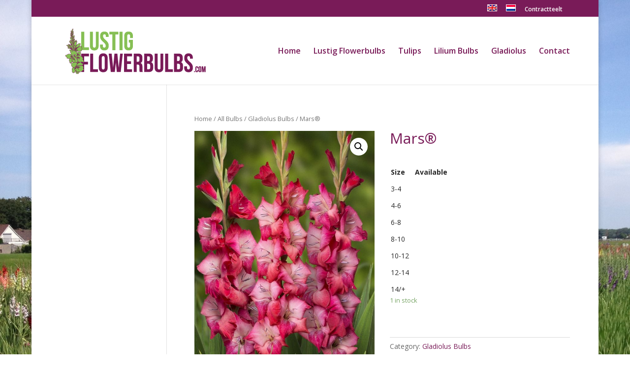

--- FILE ---
content_type: text/html; charset=UTF-8
request_url: https://lustigflowerbulbs.com/en/winkel/gladiolusbulbs/mars/
body_size: 9291
content:
<!DOCTYPE html>
<html lang="en-US">
<head>
	<meta charset="UTF-8" />
<meta http-equiv="X-UA-Compatible" content="IE=edge">
	<link rel="pingback" href="https://lustigflowerbulbs.com/xmlrpc.php" />

	<script type="text/javascript">
		document.documentElement.className = 'js';
	</script>

	<script>var et_site_url='https://lustigflowerbulbs.com';var et_post_id='29320';function et_core_page_resource_fallback(a,b){"undefined"===typeof b&&(b=a.sheet.cssRules&&0===a.sheet.cssRules.length);b&&(a.onerror=null,a.onload=null,a.href?a.href=et_site_url+"/?et_core_page_resource="+a.id+et_post_id:a.src&&(a.src=et_site_url+"/?et_core_page_resource="+a.id+et_post_id))}
</script><title>Mars® | Lustig Flower Bulbs</title>
<meta name='robots' content='max-image-preview:large' />
<link rel='dns-prefetch' href='//fonts.googleapis.com' />
<link rel='dns-prefetch' href='//s.w.org' />
<link rel="alternate" type="application/rss+xml" title="Lustig Flower Bulbs &raquo; Feed" href="https://lustigflowerbulbs.com/en/feed/" />
<link rel="alternate" type="application/rss+xml" title="Lustig Flower Bulbs &raquo; Comments Feed" href="https://lustigflowerbulbs.com/en/comments/feed/" />
<script type="text/javascript">
window._wpemojiSettings = {"baseUrl":"https:\/\/s.w.org\/images\/core\/emoji\/13.1.0\/72x72\/","ext":".png","svgUrl":"https:\/\/s.w.org\/images\/core\/emoji\/13.1.0\/svg\/","svgExt":".svg","source":{"concatemoji":"https:\/\/lustigflowerbulbs.com\/wp-includes\/js\/wp-emoji-release.min.js?ver=5.9.12"}};
/*! This file is auto-generated */
!function(e,a,t){var n,r,o,i=a.createElement("canvas"),p=i.getContext&&i.getContext("2d");function s(e,t){var a=String.fromCharCode;p.clearRect(0,0,i.width,i.height),p.fillText(a.apply(this,e),0,0);e=i.toDataURL();return p.clearRect(0,0,i.width,i.height),p.fillText(a.apply(this,t),0,0),e===i.toDataURL()}function c(e){var t=a.createElement("script");t.src=e,t.defer=t.type="text/javascript",a.getElementsByTagName("head")[0].appendChild(t)}for(o=Array("flag","emoji"),t.supports={everything:!0,everythingExceptFlag:!0},r=0;r<o.length;r++)t.supports[o[r]]=function(e){if(!p||!p.fillText)return!1;switch(p.textBaseline="top",p.font="600 32px Arial",e){case"flag":return s([127987,65039,8205,9895,65039],[127987,65039,8203,9895,65039])?!1:!s([55356,56826,55356,56819],[55356,56826,8203,55356,56819])&&!s([55356,57332,56128,56423,56128,56418,56128,56421,56128,56430,56128,56423,56128,56447],[55356,57332,8203,56128,56423,8203,56128,56418,8203,56128,56421,8203,56128,56430,8203,56128,56423,8203,56128,56447]);case"emoji":return!s([10084,65039,8205,55357,56613],[10084,65039,8203,55357,56613])}return!1}(o[r]),t.supports.everything=t.supports.everything&&t.supports[o[r]],"flag"!==o[r]&&(t.supports.everythingExceptFlag=t.supports.everythingExceptFlag&&t.supports[o[r]]);t.supports.everythingExceptFlag=t.supports.everythingExceptFlag&&!t.supports.flag,t.DOMReady=!1,t.readyCallback=function(){t.DOMReady=!0},t.supports.everything||(n=function(){t.readyCallback()},a.addEventListener?(a.addEventListener("DOMContentLoaded",n,!1),e.addEventListener("load",n,!1)):(e.attachEvent("onload",n),a.attachEvent("onreadystatechange",function(){"complete"===a.readyState&&t.readyCallback()})),(n=t.source||{}).concatemoji?c(n.concatemoji):n.wpemoji&&n.twemoji&&(c(n.twemoji),c(n.wpemoji)))}(window,document,window._wpemojiSettings);
</script>
<meta content="Divi v.4.7.4" name="generator"/><style type="text/css">
img.wp-smiley,
img.emoji {
	display: inline !important;
	border: none !important;
	box-shadow: none !important;
	height: 1em !important;
	width: 1em !important;
	margin: 0 0.07em !important;
	vertical-align: -0.1em !important;
	background: none !important;
	padding: 0 !important;
}
</style>
	<link rel='stylesheet' id='wp-block-library-css'  href='https://lustigflowerbulbs.com/wp-includes/css/dist/block-library/style.min.css?ver=5.9.12' type='text/css' media='all' />
<link rel='stylesheet' id='wc-blocks-vendors-style-css'  href='https://lustigflowerbulbs.com/wp-content/plugins/woocommerce/packages/woocommerce-blocks/build/wc-blocks-vendors-style.css?ver=6.9.0' type='text/css' media='all' />
<link rel='stylesheet' id='wc-blocks-style-css'  href='https://lustigflowerbulbs.com/wp-content/plugins/woocommerce/packages/woocommerce-blocks/build/wc-blocks-style.css?ver=6.9.0' type='text/css' media='all' />
<style id='global-styles-inline-css' type='text/css'>
body{--wp--preset--color--black: #000000;--wp--preset--color--cyan-bluish-gray: #abb8c3;--wp--preset--color--white: #ffffff;--wp--preset--color--pale-pink: #f78da7;--wp--preset--color--vivid-red: #cf2e2e;--wp--preset--color--luminous-vivid-orange: #ff6900;--wp--preset--color--luminous-vivid-amber: #fcb900;--wp--preset--color--light-green-cyan: #7bdcb5;--wp--preset--color--vivid-green-cyan: #00d084;--wp--preset--color--pale-cyan-blue: #8ed1fc;--wp--preset--color--vivid-cyan-blue: #0693e3;--wp--preset--color--vivid-purple: #9b51e0;--wp--preset--gradient--vivid-cyan-blue-to-vivid-purple: linear-gradient(135deg,rgba(6,147,227,1) 0%,rgb(155,81,224) 100%);--wp--preset--gradient--light-green-cyan-to-vivid-green-cyan: linear-gradient(135deg,rgb(122,220,180) 0%,rgb(0,208,130) 100%);--wp--preset--gradient--luminous-vivid-amber-to-luminous-vivid-orange: linear-gradient(135deg,rgba(252,185,0,1) 0%,rgba(255,105,0,1) 100%);--wp--preset--gradient--luminous-vivid-orange-to-vivid-red: linear-gradient(135deg,rgba(255,105,0,1) 0%,rgb(207,46,46) 100%);--wp--preset--gradient--very-light-gray-to-cyan-bluish-gray: linear-gradient(135deg,rgb(238,238,238) 0%,rgb(169,184,195) 100%);--wp--preset--gradient--cool-to-warm-spectrum: linear-gradient(135deg,rgb(74,234,220) 0%,rgb(151,120,209) 20%,rgb(207,42,186) 40%,rgb(238,44,130) 60%,rgb(251,105,98) 80%,rgb(254,248,76) 100%);--wp--preset--gradient--blush-light-purple: linear-gradient(135deg,rgb(255,206,236) 0%,rgb(152,150,240) 100%);--wp--preset--gradient--blush-bordeaux: linear-gradient(135deg,rgb(254,205,165) 0%,rgb(254,45,45) 50%,rgb(107,0,62) 100%);--wp--preset--gradient--luminous-dusk: linear-gradient(135deg,rgb(255,203,112) 0%,rgb(199,81,192) 50%,rgb(65,88,208) 100%);--wp--preset--gradient--pale-ocean: linear-gradient(135deg,rgb(255,245,203) 0%,rgb(182,227,212) 50%,rgb(51,167,181) 100%);--wp--preset--gradient--electric-grass: linear-gradient(135deg,rgb(202,248,128) 0%,rgb(113,206,126) 100%);--wp--preset--gradient--midnight: linear-gradient(135deg,rgb(2,3,129) 0%,rgb(40,116,252) 100%);--wp--preset--duotone--dark-grayscale: url('#wp-duotone-dark-grayscale');--wp--preset--duotone--grayscale: url('#wp-duotone-grayscale');--wp--preset--duotone--purple-yellow: url('#wp-duotone-purple-yellow');--wp--preset--duotone--blue-red: url('#wp-duotone-blue-red');--wp--preset--duotone--midnight: url('#wp-duotone-midnight');--wp--preset--duotone--magenta-yellow: url('#wp-duotone-magenta-yellow');--wp--preset--duotone--purple-green: url('#wp-duotone-purple-green');--wp--preset--duotone--blue-orange: url('#wp-duotone-blue-orange');--wp--preset--font-size--small: 13px;--wp--preset--font-size--medium: 20px;--wp--preset--font-size--large: 36px;--wp--preset--font-size--x-large: 42px;}.has-black-color{color: var(--wp--preset--color--black) !important;}.has-cyan-bluish-gray-color{color: var(--wp--preset--color--cyan-bluish-gray) !important;}.has-white-color{color: var(--wp--preset--color--white) !important;}.has-pale-pink-color{color: var(--wp--preset--color--pale-pink) !important;}.has-vivid-red-color{color: var(--wp--preset--color--vivid-red) !important;}.has-luminous-vivid-orange-color{color: var(--wp--preset--color--luminous-vivid-orange) !important;}.has-luminous-vivid-amber-color{color: var(--wp--preset--color--luminous-vivid-amber) !important;}.has-light-green-cyan-color{color: var(--wp--preset--color--light-green-cyan) !important;}.has-vivid-green-cyan-color{color: var(--wp--preset--color--vivid-green-cyan) !important;}.has-pale-cyan-blue-color{color: var(--wp--preset--color--pale-cyan-blue) !important;}.has-vivid-cyan-blue-color{color: var(--wp--preset--color--vivid-cyan-blue) !important;}.has-vivid-purple-color{color: var(--wp--preset--color--vivid-purple) !important;}.has-black-background-color{background-color: var(--wp--preset--color--black) !important;}.has-cyan-bluish-gray-background-color{background-color: var(--wp--preset--color--cyan-bluish-gray) !important;}.has-white-background-color{background-color: var(--wp--preset--color--white) !important;}.has-pale-pink-background-color{background-color: var(--wp--preset--color--pale-pink) !important;}.has-vivid-red-background-color{background-color: var(--wp--preset--color--vivid-red) !important;}.has-luminous-vivid-orange-background-color{background-color: var(--wp--preset--color--luminous-vivid-orange) !important;}.has-luminous-vivid-amber-background-color{background-color: var(--wp--preset--color--luminous-vivid-amber) !important;}.has-light-green-cyan-background-color{background-color: var(--wp--preset--color--light-green-cyan) !important;}.has-vivid-green-cyan-background-color{background-color: var(--wp--preset--color--vivid-green-cyan) !important;}.has-pale-cyan-blue-background-color{background-color: var(--wp--preset--color--pale-cyan-blue) !important;}.has-vivid-cyan-blue-background-color{background-color: var(--wp--preset--color--vivid-cyan-blue) !important;}.has-vivid-purple-background-color{background-color: var(--wp--preset--color--vivid-purple) !important;}.has-black-border-color{border-color: var(--wp--preset--color--black) !important;}.has-cyan-bluish-gray-border-color{border-color: var(--wp--preset--color--cyan-bluish-gray) !important;}.has-white-border-color{border-color: var(--wp--preset--color--white) !important;}.has-pale-pink-border-color{border-color: var(--wp--preset--color--pale-pink) !important;}.has-vivid-red-border-color{border-color: var(--wp--preset--color--vivid-red) !important;}.has-luminous-vivid-orange-border-color{border-color: var(--wp--preset--color--luminous-vivid-orange) !important;}.has-luminous-vivid-amber-border-color{border-color: var(--wp--preset--color--luminous-vivid-amber) !important;}.has-light-green-cyan-border-color{border-color: var(--wp--preset--color--light-green-cyan) !important;}.has-vivid-green-cyan-border-color{border-color: var(--wp--preset--color--vivid-green-cyan) !important;}.has-pale-cyan-blue-border-color{border-color: var(--wp--preset--color--pale-cyan-blue) !important;}.has-vivid-cyan-blue-border-color{border-color: var(--wp--preset--color--vivid-cyan-blue) !important;}.has-vivid-purple-border-color{border-color: var(--wp--preset--color--vivid-purple) !important;}.has-vivid-cyan-blue-to-vivid-purple-gradient-background{background: var(--wp--preset--gradient--vivid-cyan-blue-to-vivid-purple) !important;}.has-light-green-cyan-to-vivid-green-cyan-gradient-background{background: var(--wp--preset--gradient--light-green-cyan-to-vivid-green-cyan) !important;}.has-luminous-vivid-amber-to-luminous-vivid-orange-gradient-background{background: var(--wp--preset--gradient--luminous-vivid-amber-to-luminous-vivid-orange) !important;}.has-luminous-vivid-orange-to-vivid-red-gradient-background{background: var(--wp--preset--gradient--luminous-vivid-orange-to-vivid-red) !important;}.has-very-light-gray-to-cyan-bluish-gray-gradient-background{background: var(--wp--preset--gradient--very-light-gray-to-cyan-bluish-gray) !important;}.has-cool-to-warm-spectrum-gradient-background{background: var(--wp--preset--gradient--cool-to-warm-spectrum) !important;}.has-blush-light-purple-gradient-background{background: var(--wp--preset--gradient--blush-light-purple) !important;}.has-blush-bordeaux-gradient-background{background: var(--wp--preset--gradient--blush-bordeaux) !important;}.has-luminous-dusk-gradient-background{background: var(--wp--preset--gradient--luminous-dusk) !important;}.has-pale-ocean-gradient-background{background: var(--wp--preset--gradient--pale-ocean) !important;}.has-electric-grass-gradient-background{background: var(--wp--preset--gradient--electric-grass) !important;}.has-midnight-gradient-background{background: var(--wp--preset--gradient--midnight) !important;}.has-small-font-size{font-size: var(--wp--preset--font-size--small) !important;}.has-medium-font-size{font-size: var(--wp--preset--font-size--medium) !important;}.has-large-font-size{font-size: var(--wp--preset--font-size--large) !important;}.has-x-large-font-size{font-size: var(--wp--preset--font-size--x-large) !important;}
</style>
<link rel='stylesheet' id='contact-form-7-css'  href='https://lustigflowerbulbs.com/wp-content/plugins/contact-form-7/includes/css/styles.css?ver=5.5.6' type='text/css' media='all' />
<link rel='stylesheet' id='photoswipe-css'  href='https://lustigflowerbulbs.com/wp-content/plugins/woocommerce/assets/css/photoswipe/photoswipe.min.css?ver=6.3.1' type='text/css' media='all' />
<link rel='stylesheet' id='photoswipe-default-skin-css'  href='https://lustigflowerbulbs.com/wp-content/plugins/woocommerce/assets/css/photoswipe/default-skin/default-skin.min.css?ver=6.3.1' type='text/css' media='all' />
<link rel='stylesheet' id='woocommerce-layout-css'  href='https://lustigflowerbulbs.com/wp-content/plugins/woocommerce/assets/css/woocommerce-layout.css?ver=6.3.1' type='text/css' media='all' />
<link rel='stylesheet' id='woocommerce-smallscreen-css'  href='https://lustigflowerbulbs.com/wp-content/plugins/woocommerce/assets/css/woocommerce-smallscreen.css?ver=6.3.1' type='text/css' media='only screen and (max-width: 768px)' />
<link rel='stylesheet' id='woocommerce-general-css'  href='https://lustigflowerbulbs.com/wp-content/plugins/woocommerce/assets/css/woocommerce.css?ver=6.3.1' type='text/css' media='all' />
<style id='woocommerce-inline-inline-css' type='text/css'>
.woocommerce form .form-row .required { visibility: visible; }
</style>
<link rel='stylesheet' id='divi-fonts-css'  href='https://fonts.googleapis.com/css?family=Open+Sans:300italic,400italic,600italic,700italic,800italic,400,300,600,700,800&#038;subset=latin,latin-ext&#038;display=swap' type='text/css' media='all' />
<link rel='stylesheet' id='divi-style-css'  href='https://lustigflowerbulbs.com/wp-content/themes/Densite/style.dev.css?ver=4.7.4' type='text/css' media='all' />
<link rel='stylesheet' id='et-shortcodes-responsive-css-css'  href='https://lustigflowerbulbs.com/wp-content/themes/Densite/epanel/shortcodes/css/shortcodes_responsive.css?ver=4.7.4' type='text/css' media='all' />
<link rel='stylesheet' id='magnific-popup-css'  href='https://lustigflowerbulbs.com/wp-content/themes/Densite/includes/builder/styles/magnific_popup.css?ver=4.7.4' type='text/css' media='all' />
<link rel='stylesheet' id='dashicons-css'  href='https://lustigflowerbulbs.com/wp-includes/css/dashicons.min.css?ver=5.9.12' type='text/css' media='all' />
<link rel='stylesheet' id='wp-add-custom-css-css'  href='https://lustigflowerbulbs.com/en?display_custom_css=css&#038;ver=5.9.12' type='text/css' media='all' />
<script type='text/javascript' src='https://lustigflowerbulbs.com/wp-includes/js/jquery/jquery.min.js?ver=3.6.0' id='jquery-core-js'></script>
<script type='text/javascript' src='https://lustigflowerbulbs.com/wp-includes/js/jquery/jquery-migrate.min.js?ver=3.3.2' id='jquery-migrate-js'></script>
<link rel="https://api.w.org/" href="https://lustigflowerbulbs.com/en/wp-json/" /><link rel="alternate" type="application/json" href="https://lustigflowerbulbs.com/en/wp-json/wp/v2/product/29320" /><link rel="EditURI" type="application/rsd+xml" title="RSD" href="https://lustigflowerbulbs.com/xmlrpc.php?rsd" />
<link rel="wlwmanifest" type="application/wlwmanifest+xml" href="https://lustigflowerbulbs.com/wp-includes/wlwmanifest.xml" /> 
<meta name="generator" content="WordPress 5.9.12" />
<meta name="generator" content="WooCommerce 6.3.1" />
<link rel="canonical" href="https://lustigflowerbulbs.com/en/winkel/gladiolusbulbs/mars/" />
<link rel='shortlink' href='https://lustigflowerbulbs.com/en/?p=29320' />
<link rel="alternate" type="application/json+oembed" href="https://lustigflowerbulbs.com/en/wp-json/oembed/1.0/embed?url=https%3A%2F%2Flustigflowerbulbs.com%2Fen%2Fwinkel%2Fgladiolusbulbs%2Fmars%2F" />
<link rel="alternate" type="text/xml+oembed" href="https://lustigflowerbulbs.com/en/wp-json/oembed/1.0/embed?url=https%3A%2F%2Flustigflowerbulbs.com%2Fen%2Fwinkel%2Fgladiolusbulbs%2Fmars%2F&#038;format=xml" />
<style type="text/css">
.qtranxs_flag_nl {background-image: url(https://lustigflowerbulbs.com/wp-content/plugins/qtranslate-x/flags/nl.png); background-repeat: no-repeat;}
.qtranxs_flag_en {background-image: url(https://lustigflowerbulbs.com/wp-content/plugins/qtranslate-x/flags/gb.png); background-repeat: no-repeat;}
</style>
<link hreflang="nl" href="https://lustigflowerbulbs.com/nl/winkel/gladiolusbulbs/mars/" rel="alternate" />
<link hreflang="en" href="https://lustigflowerbulbs.com/en/winkel/gladiolusbulbs/mars/" rel="alternate" />
<link hreflang="x-default" href="https://lustigflowerbulbs.com/winkel/gladiolusbulbs/mars/" rel="alternate" />
<meta name="generator" content="qTranslate-X 3.4.6.8" />
<meta name="viewport" content="width=device-width, initial-scale=1.0, maximum-scale=1.0, user-scalable=0" />	<noscript><style>.woocommerce-product-gallery{ opacity: 1 !important; }</style></noscript>
	<style type="text/css" id="custom-background-css">
body.custom-background { background-image: url("https://lustigflowerbulbs.com/wp-content/uploads/2018/06/bloembollen.jpg"); background-position: center top; background-size: auto; background-repeat: no-repeat; background-attachment: fixed; }
</style>
	<link rel="stylesheet" id="et-divi-customizer-global-cached-inline-styles" href="https://lustigflowerbulbs.com/wp-content/et-cache/global/et-divi-customizer-global-17662967033138.min.css" onerror="et_core_page_resource_fallback(this, true)" onload="et_core_page_resource_fallback(this)" /></head>
<body class="product-template-default single single-product postid-29320 custom-background theme-Densite woocommerce woocommerce-page woocommerce-no-js et_pb_button_helper_class et_fixed_nav et_show_nav et_secondary_nav_enabled et_secondary_nav_only_menu et_primary_nav_dropdown_animation_fade et_secondary_nav_dropdown_animation_fade et_header_style_left et_pb_footer_columns4 et_boxed_layout et_cover_background et_pb_gutter osx et_pb_gutters3 et_left_sidebar et_divi_theme et-db">
	<div id="page-container">

					<div id="top-header">
			<div class="container clearfix">

			
				<div id="et-secondary-menu">
				<ul id="et-secondary-nav" class="menu"><li class="menu-item menu-item-type-custom menu-item-object-custom current-menu-item menu-item-29747"><a href="https://lustigflowerbulbs.com/en/winkel/gladiolusbulbs/mars/" aria-current="page"><img src="https://lustigflowerbulbs.com/wp-content/plugins/qtranslate-x/flags/gb.png" alt="English" ></a></li>
<li class="menu-item menu-item-type-custom menu-item-object-custom menu-item-29748"><a href="https://lustigflowerbulbs.com/nl/winkel/gladiolusbulbs/mars/"><img src="https://lustigflowerbulbs.com/wp-content/plugins/qtranslate-x/flags/nl.png" alt="Nederlands" ></a></li>
<li class="menu-item menu-item-type-post_type menu-item-object-page menu-item-29750"><a href="https://lustigflowerbulbs.com/en/contractteelt/">Contractteelt</a></li>
</ul><a href="https://lustigflowerbulbs.com/en/winkelmand/" class="et-cart-info">
				<span>0 Items</span>
			</a>				</div> <!-- #et-secondary-menu -->

			</div> <!-- .container -->
		</div> <!-- #top-header -->
		
	
			<header id="main-header" data-height-onload="123">
			<div class="container clearfix et_menu_container">
							<div class="logo_container">
					<span class="logo_helper"></span>
					<a href="https://lustigflowerbulbs.com/en/">
						<img src="https://lustigflowerbulbs.com/wp-content/uploads/2018/02/Logo.png" alt="Lustig Flower Bulbs" id="logo" data-height-percentage="100" />
					</a>
				</div>
							<div id="et-top-navigation" data-height="123" data-fixed-height="40">
											<nav id="top-menu-nav">
						<ul id="top-menu" class="nav"><li id="menu-item-29129" class="menu-item menu-item-type-post_type menu-item-object-page menu-item-home menu-item-29129"><a href="https://lustigflowerbulbs.com/en/">Home</a></li>
<li id="menu-item-29751" class="menu-item menu-item-type-post_type menu-item-object-page menu-item-29751"><a href="https://lustigflowerbulbs.com/en/lustig-flowerbulbs/">Lustig Flowerbulbs</a></li>
<li id="menu-item-30025" class="menu-item menu-item-type-taxonomy menu-item-object-product_cat menu-item-30025"><a href="https://lustigflowerbulbs.com/en/product-categorie/tulpen/">Tulips</a></li>
<li id="menu-item-30020" class="menu-item menu-item-type-taxonomy menu-item-object-product_cat menu-item-30020"><a href="https://lustigflowerbulbs.com/en/product-categorie/lilium-bulbs/">Lilium Bulbs</a></li>
<li id="menu-item-29523" class="menu-item menu-item-type-taxonomy menu-item-object-product_cat current-product-ancestor current-menu-parent current-product-parent menu-item-29523"><a href="https://lustigflowerbulbs.com/en/product-categorie/gladiolusbulbs/">Gladiolus</a></li>
<li id="menu-item-29127" class="menu-item menu-item-type-post_type menu-item-object-page menu-item-29127"><a href="https://lustigflowerbulbs.com/en/contact/">Contact</a></li>
</ul>						</nav>
					
					
					
					
					<div id="et_mobile_nav_menu">
				<div class="mobile_nav closed">
					<span class="select_page">Select Page</span>
					<span class="mobile_menu_bar mobile_menu_bar_toggle"></span>
				</div>
			</div>				</div> <!-- #et-top-navigation -->
			</div> <!-- .container -->
			<div class="et_search_outer">
				<div class="container et_search_form_container">
					<form role="search" method="get" class="et-search-form" action="https://lustigflowerbulbs.com/en/">
					<input type="search" class="et-search-field" placeholder="Search &hellip;" value="" name="s" title="Search for:" />					</form>
					<span class="et_close_search_field"></span>
				</div>
			</div>
		</header> <!-- #main-header -->
			<div id="et-main-area">
	
	
		<div id="main-content">
			<div class="container">
				<div id="content-area" class="clearfix">
					<div id="left-area"><nav class="woocommerce-breadcrumb"><a href="https://lustigflowerbulbs.com/en">Home</a>&nbsp;&#47;&nbsp;<a href="https://lustigflowerbulbs.com/en/winkel/">All Bulbs</a>&nbsp;&#47;&nbsp;<a href="https://lustigflowerbulbs.com/en/product-categorie/gladiolusbulbs/">Gladiolus Bulbs</a>&nbsp;&#47;&nbsp;Mars®</nav>
					
			<div class="woocommerce-notices-wrapper"></div><div id="product-29320" class="product type-product post-29320 status-publish first instock product_cat-gladiolusbulbs has-post-thumbnail featured sold-individually shipping-taxable purchasable product-type-simple">

	<div class="clearfix"><div class="woocommerce-product-gallery woocommerce-product-gallery--with-images woocommerce-product-gallery--columns-4 images" data-columns="4" style="opacity: 0; transition: opacity .25s ease-in-out;">
	<figure class="woocommerce-product-gallery__wrapper">
		<div data-thumb="https://lustigflowerbulbs.com/wp-content/uploads/2018/04/Mars_04218-150x150.jpg" data-thumb-alt="" class="woocommerce-product-gallery__image"><a href="https://lustigflowerbulbs.com/wp-content/uploads/2018/04/Mars_04218.jpg"><img width="600" height="783" src="https://lustigflowerbulbs.com/wp-content/uploads/2018/04/Mars_04218-600x783.jpg" class="wp-post-image" alt="" loading="lazy" title="Mars_04218" data-caption="" data-src="https://lustigflowerbulbs.com/wp-content/uploads/2018/04/Mars_04218.jpg" data-large_image="https://lustigflowerbulbs.com/wp-content/uploads/2018/04/Mars_04218.jpg" data-large_image_width="613" data-large_image_height="800" srcset="https://lustigflowerbulbs.com/wp-content/uploads/2018/04/Mars_04218-600x783.jpg 600w, https://lustigflowerbulbs.com/wp-content/uploads/2018/04/Mars_04218-230x300.jpg 230w, https://lustigflowerbulbs.com/wp-content/uploads/2018/04/Mars_04218-300x392.jpg 300w, https://lustigflowerbulbs.com/wp-content/uploads/2018/04/Mars_04218.jpg 613w" sizes="(max-width: 600px) 100vw, 600px" /></a></div>	</figure>
</div>

	<div class="summary entry-summary">
		<h1 class="product_title entry-title">Mars®</h1><p class="price"><span class="woocommerce-Price-amount amount"><bdi><span class="woocommerce-Price-currencySymbol">&euro;</span>0.00</bdi></span></p>
<div class="woocommerce-product-details__short-description">
	<table>
<tbody>
<tr>
<td><strong>Size</strong></td>
<td><strong>Available</strong></td>
</tr>
<tr>
<td>3-4</td>
<td></td>
</tr>
<tr>
<td>4-6</td>
<td></td>
</tr>
<tr>
<td>6-8</td>
<td></td>
</tr>
<tr>
<td>8-10</td>
<td></td>
</tr>
<tr>
<td>10-12</td>
<td></td>
</tr>
<tr>
<td>12-14</td>
<td></td>
</tr>
<tr>
<td>14/+</td>
<td></td>
</tr>
</tbody>
</table>
</div>
<p class="stock in-stock">1 in stock</p>

	
	<form class="cart" action="https://lustigflowerbulbs.com/en/winkel/gladiolusbulbs/mars/" method="post" enctype='multipart/form-data'>
		
			<div class="quantity hidden">
		<input type="hidden" id="quantity_696f4a519d25b" class="qty" name="quantity" value="1" />
	</div>
	
		<button type="submit" name="add-to-cart" value="29320" class="single_add_to_cart_button button alt">Add to cart</button>

			</form>

	
<div class="product_meta">

	
	
	<span class="posted_in">Category: <a href="https://lustigflowerbulbs.com/en/product-categorie/gladiolusbulbs/" rel="tag">Gladiolus Bulbs</a></span>
	
	
</div>
	</div>

	</div><!-- #end wrapper -->
	<div class="woocommerce-tabs wc-tabs-wrapper">
		<ul class="tabs wc-tabs" role="tablist">
							<li class="description_tab" id="tab-title-description" role="tab" aria-controls="tab-description">
					<a href="#tab-description">
						Description					</a>
				</li>
							<li class="additional_information_tab" id="tab-title-additional_information" role="tab" aria-controls="tab-additional_information">
					<a href="#tab-additional_information">
						Additional information about your Quotation					</a>
				</li>
					</ul>
					<div class="woocommerce-Tabs-panel woocommerce-Tabs-panel--description panel entry-content wc-tab" id="tab-description" role="tabpanel" aria-labelledby="tab-title-description">
				
	<h2>Description</h2>

<p>&nbsp;</p>
<table>
<tbody>
<tr>
<td><strong>Length</strong></td>
<td>XXL</td>
</tr>
<tr>
<td><strong>Color</strong></td>
<td>red/pink</td>
</tr>
<tr>
<td><strong>Forcing time</strong></td>
<td>85 days</td>
</tr>
<tr>
<td><strong>Price</strong></td>
<td>On request</td>
</tr>
</tbody>
</table>
<p>&nbsp;</p>			</div>
					<div class="woocommerce-Tabs-panel woocommerce-Tabs-panel--additional_information panel entry-content wc-tab" id="tab-additional_information" role="tabpanel" aria-labelledby="tab-title-additional_information">
				
	<h2>Additional information about your Quotation</h2>

<table class="woocommerce-product-attributes shop_attributes">
			<tr class="woocommerce-product-attributes-item woocommerce-product-attributes-item--attribute_pa_color">
			<th class="woocommerce-product-attributes-item__label">Color</th>
			<td class="woocommerce-product-attributes-item__value"><p>Red</p>
</td>
		</tr>
			<tr class="woocommerce-product-attributes-item woocommerce-product-attributes-item--attribute_pa_forcing-time">
			<th class="woocommerce-product-attributes-item__label">Forcing time</th>
			<td class="woocommerce-product-attributes-item__value"><p>Mid.</p>
</td>
		</tr>
			<tr class="woocommerce-product-attributes-item woocommerce-product-attributes-item--attribute_pa_length">
			<th class="woocommerce-product-attributes-item__label">Length</th>
			<td class="woocommerce-product-attributes-item__value"><p>(XL) Mid. – 100cm/120cm</p>
</td>
		</tr>
			<tr class="woocommerce-product-attributes-item woocommerce-product-attributes-item--attribute_pa_season">
			<th class="woocommerce-product-attributes-item__label">Season</th>
			<td class="woocommerce-product-attributes-item__value"><p>Summer</p>
</td>
		</tr>
	</table>
			</div>
		
			</div>


	<section class="related products">

					<h2>Related products</h2>
				
		<ul class="products columns-3">

			
					<li class="product type-product post-29381 status-publish first instock product_cat-gladiolusbulbs has-post-thumbnail featured sold-individually shipping-taxable purchasable product-type-simple">
	<a href="https://lustigflowerbulbs.com/en/winkel/gladiolusbulbs/careless/" class="woocommerce-LoopProduct-link woocommerce-loop-product__link"><span class="et_shop_image"><img width="300" height="450" src="https://lustigflowerbulbs.com/wp-content/uploads/2018/04/02-careless-2-300x450.jpg" class="attachment-woocommerce_thumbnail size-woocommerce_thumbnail" alt="" loading="lazy" srcset="https://lustigflowerbulbs.com/wp-content/uploads/2018/04/02-careless-2-300x450.jpg 300w, https://lustigflowerbulbs.com/wp-content/uploads/2018/04/02-careless-2-200x300.jpg 200w, https://lustigflowerbulbs.com/wp-content/uploads/2018/04/02-careless-2-683x1024.jpg 683w, https://lustigflowerbulbs.com/wp-content/uploads/2018/04/02-careless-2-600x900.jpg 600w, https://lustigflowerbulbs.com/wp-content/uploads/2018/04/02-careless-2.jpg 756w" sizes="(max-width: 300px) 100vw, 300px" /><span class="et_overlay"></span></span><h2 class="woocommerce-loop-product__title">Careless®</h2>
	<span class="price"><span class="woocommerce-Price-amount amount"><bdi><span class="woocommerce-Price-currencySymbol">&euro;</span>0.00</bdi></span></span>
</a></li>

			
					<li class="product type-product post-29295 status-publish instock product_cat-gladiolusbulbs has-post-thumbnail sold-individually shipping-taxable purchasable product-type-simple">
	<a href="https://lustigflowerbulbs.com/en/winkel/gladiolusbulbs/berlioz/" class="woocommerce-LoopProduct-link woocommerce-loop-product__link"><span class="et_shop_image"><img width="300" height="392" src="https://lustigflowerbulbs.com/wp-content/uploads/2018/04/Berlioz_03527-300x392.jpg" class="attachment-woocommerce_thumbnail size-woocommerce_thumbnail" alt="" loading="lazy" srcset="https://lustigflowerbulbs.com/wp-content/uploads/2018/04/Berlioz_03527-300x392.jpg 300w, https://lustigflowerbulbs.com/wp-content/uploads/2018/04/Berlioz_03527-230x300.jpg 230w, https://lustigflowerbulbs.com/wp-content/uploads/2018/04/Berlioz_03527-600x783.jpg 600w, https://lustigflowerbulbs.com/wp-content/uploads/2018/04/Berlioz_03527.jpg 613w" sizes="(max-width: 300px) 100vw, 300px" /><span class="et_overlay"></span></span><h2 class="woocommerce-loop-product__title">Berlioz®</h2>
	<span class="price"><span class="woocommerce-Price-amount amount"><bdi><span class="woocommerce-Price-currencySymbol">&euro;</span>0.00</bdi></span></span>
</a></li>

			
					<li class="product type-product post-29305 status-publish last instock product_cat-gladiolusbulbs has-post-thumbnail sold-individually shipping-taxable purchasable product-type-simple">
	<a href="https://lustigflowerbulbs.com/en/winkel/gladiolusbulbs/debussy/" class="woocommerce-LoopProduct-link woocommerce-loop-product__link"><span class="et_shop_image"><img width="300" height="392" src="https://lustigflowerbulbs.com/wp-content/uploads/2018/04/Debussy_03103-300x392.jpg" class="attachment-woocommerce_thumbnail size-woocommerce_thumbnail" alt="" loading="lazy" srcset="https://lustigflowerbulbs.com/wp-content/uploads/2018/04/Debussy_03103-300x392.jpg 300w, https://lustigflowerbulbs.com/wp-content/uploads/2018/04/Debussy_03103-230x300.jpg 230w, https://lustigflowerbulbs.com/wp-content/uploads/2018/04/Debussy_03103-600x783.jpg 600w, https://lustigflowerbulbs.com/wp-content/uploads/2018/04/Debussy_03103.jpg 613w" sizes="(max-width: 300px) 100vw, 300px" /><span class="et_overlay"></span></span><h2 class="woocommerce-loop-product__title">Debussy®</h2>
	<span class="price"><span class="woocommerce-Price-amount amount"><bdi><span class="woocommerce-Price-currencySymbol">&euro;</span>0.00</bdi></span></span>
</a></li>

			
		</ul>

	</section>
	</div>


		
	</div> <!-- #left-area -->	<div id="sidebar">
			</div> <!-- end #sidebar -->

				</div> <!-- #content-area -->
			</div> <!-- .container -->
		</div> <!-- #main-content -->
	

			<footer id="main-footer">
				

		
				<div id="footer-bottom">
					<div class="container clearfix">
				<ul class="et-social-icons">


</ul><div id="footer-info">Copyright Lustig Flowerbulbs | <a href="https://lustigflowerbulbs.com/privacy/">Privacy</a> | <a href="https://www.densite.nl">Design</a></div>					</div>	<!-- .container -->
				</div>
			</footer> <!-- #main-footer -->
		</div> <!-- #et-main-area -->


	</div> <!-- #page-container -->

	<script type="application/ld+json">{"@context":"https:\/\/schema.org\/","@graph":[{"@context":"https:\/\/schema.org\/","@type":"BreadcrumbList","itemListElement":[{"@type":"ListItem","position":1,"item":{"name":"Home","@id":"https:\/\/lustigflowerbulbs.com\/en"}},{"@type":"ListItem","position":2,"item":{"name":"All Bulbs","@id":"https:\/\/lustigflowerbulbs.com\/en\/winkel\/"}},{"@type":"ListItem","position":3,"item":{"name":"Gladiolus Bulbs","@id":"https:\/\/lustigflowerbulbs.com\/en\/product-categorie\/gladiolusbulbs\/"}},{"@type":"ListItem","position":4,"item":{"name":"Mars\u00ae","@id":"https:\/\/lustigflowerbulbs.com\/en\/winkel\/gladiolusbulbs\/mars\/"}}]},{"@context":"https:\/\/schema.org\/","@type":"Product","@id":"https:\/\/lustigflowerbulbs.com\/en\/winkel\/gladiolusbulbs\/mars\/#product","name":"Mars\u00ae","url":"https:\/\/lustigflowerbulbs.com\/en\/winkel\/gladiolusbulbs\/mars\/","description":"Size\r\nAvailable\r\n\r\n\r\n3-4\r\n\r\n\r\n\r\n4-6\r\n\r\n\r\n\r\n6-8\r\n\r\n\r\n\r\n8-10\r\n\r\n\r\n\r\n10-12\r\n\r\n\r\n\r\n12-14\r\n\r\n\r\n\r\n14\/+","image":"https:\/\/lustigflowerbulbs.com\/wp-content\/uploads\/2018\/04\/Mars_04218.jpg","sku":29320,"offers":[{"@type":"Offer","price":"0.00","priceValidUntil":"2027-12-31","priceSpecification":{"price":"0.00","priceCurrency":"EUR","valueAddedTaxIncluded":"false"},"priceCurrency":"EUR","availability":"http:\/\/schema.org\/InStock","url":"https:\/\/lustigflowerbulbs.com\/en\/winkel\/gladiolusbulbs\/mars\/","seller":{"@type":"Organization","name":"Lustig Flower Bulbs","url":"https:\/\/lustigflowerbulbs.com\/en"}}]}]}</script>
<div class="pswp" tabindex="-1" role="dialog" aria-hidden="true">
	<div class="pswp__bg"></div>
	<div class="pswp__scroll-wrap">
		<div class="pswp__container">
			<div class="pswp__item"></div>
			<div class="pswp__item"></div>
			<div class="pswp__item"></div>
		</div>
		<div class="pswp__ui pswp__ui--hidden">
			<div class="pswp__top-bar">
				<div class="pswp__counter"></div>
				<button class="pswp__button pswp__button--close" aria-label="Close (Esc)"></button>
				<button class="pswp__button pswp__button--share" aria-label="Share"></button>
				<button class="pswp__button pswp__button--fs" aria-label="Toggle fullscreen"></button>
				<button class="pswp__button pswp__button--zoom" aria-label="Zoom in/out"></button>
				<div class="pswp__preloader">
					<div class="pswp__preloader__icn">
						<div class="pswp__preloader__cut">
							<div class="pswp__preloader__donut"></div>
						</div>
					</div>
				</div>
			</div>
			<div class="pswp__share-modal pswp__share-modal--hidden pswp__single-tap">
				<div class="pswp__share-tooltip"></div>
			</div>
			<button class="pswp__button pswp__button--arrow--left" aria-label="Previous (arrow left)"></button>
			<button class="pswp__button pswp__button--arrow--right" aria-label="Next (arrow right)"></button>
			<div class="pswp__caption">
				<div class="pswp__caption__center"></div>
			</div>
		</div>
	</div>
</div>
	<script type="text/javascript">
		(function () {
			var c = document.body.className;
			c = c.replace(/woocommerce-no-js/, 'woocommerce-js');
			document.body.className = c;
		})();
	</script>
	<script type='text/javascript' id='et-builder-modules-global-functions-script-js-extra'>
/* <![CDATA[ */
var et_builder_utils_params = {"condition":{"diviTheme":true,"extraTheme":false},"scrollLocations":["app","top"],"builderScrollLocations":{"desktop":"app","tablet":"app","phone":"app"},"onloadScrollLocation":"app","builderType":"fe"};
/* ]]> */
</script>
<script type='text/javascript' src='https://lustigflowerbulbs.com/wp-content/themes/Densite/includes/builder/frontend-builder/build/frontend-builder-global-functions.js?ver=4.7.4' id='et-builder-modules-global-functions-script-js'></script>
<script type='text/javascript' src='https://lustigflowerbulbs.com/wp-includes/js/dist/vendor/regenerator-runtime.min.js?ver=0.13.9' id='regenerator-runtime-js'></script>
<script type='text/javascript' src='https://lustigflowerbulbs.com/wp-includes/js/dist/vendor/wp-polyfill.min.js?ver=3.15.0' id='wp-polyfill-js'></script>
<script type='text/javascript' id='contact-form-7-js-extra'>
/* <![CDATA[ */
var wpcf7 = {"api":{"root":"https:\/\/lustigflowerbulbs.com\/en\/wp-json\/","namespace":"contact-form-7\/v1"}};
/* ]]> */
</script>
<script type='text/javascript' src='https://lustigflowerbulbs.com/wp-content/plugins/contact-form-7/includes/js/index.js?ver=5.5.6' id='contact-form-7-js'></script>
<script type='text/javascript' src='https://lustigflowerbulbs.com/wp-content/plugins/woocommerce/assets/js/jquery-blockui/jquery.blockUI.min.js?ver=2.7.0-wc.6.3.1' id='jquery-blockui-js'></script>
<script type='text/javascript' id='wc-add-to-cart-js-extra'>
/* <![CDATA[ */
var wc_add_to_cart_params = {"ajax_url":"\/wp-admin\/admin-ajax.php","wc_ajax_url":"\/en\/?wc-ajax=%%endpoint%%","i18n_view_cart":"View cart","cart_url":"https:\/\/lustigflowerbulbs.com\/en\/winkelmand\/","is_cart":"","cart_redirect_after_add":"no"};
/* ]]> */
</script>
<script type='text/javascript' src='https://lustigflowerbulbs.com/wp-content/plugins/woocommerce/assets/js/frontend/add-to-cart.min.js?ver=6.3.1' id='wc-add-to-cart-js'></script>
<script type='text/javascript' src='https://lustigflowerbulbs.com/wp-content/plugins/woocommerce/assets/js/zoom/jquery.zoom.min.js?ver=1.7.21-wc.6.3.1' id='zoom-js'></script>
<script type='text/javascript' src='https://lustigflowerbulbs.com/wp-content/plugins/woocommerce/assets/js/flexslider/jquery.flexslider.min.js?ver=2.7.2-wc.6.3.1' id='flexslider-js'></script>
<script type='text/javascript' src='https://lustigflowerbulbs.com/wp-content/plugins/woocommerce/assets/js/photoswipe/photoswipe.min.js?ver=4.1.1-wc.6.3.1' id='photoswipe-js'></script>
<script type='text/javascript' src='https://lustigflowerbulbs.com/wp-content/plugins/woocommerce/assets/js/photoswipe/photoswipe-ui-default.min.js?ver=4.1.1-wc.6.3.1' id='photoswipe-ui-default-js'></script>
<script type='text/javascript' id='wc-single-product-js-extra'>
/* <![CDATA[ */
var wc_single_product_params = {"i18n_required_rating_text":"Please select a rating","review_rating_required":"yes","flexslider":{"rtl":false,"animation":"slide","smoothHeight":true,"directionNav":false,"controlNav":"thumbnails","slideshow":false,"animationSpeed":500,"animationLoop":false,"allowOneSlide":false},"zoom_enabled":"1","zoom_options":[],"photoswipe_enabled":"1","photoswipe_options":{"shareEl":false,"closeOnScroll":false,"history":false,"hideAnimationDuration":0,"showAnimationDuration":0},"flexslider_enabled":"1"};
/* ]]> */
</script>
<script type='text/javascript' src='https://lustigflowerbulbs.com/wp-content/plugins/woocommerce/assets/js/frontend/single-product.min.js?ver=6.3.1' id='wc-single-product-js'></script>
<script type='text/javascript' src='https://lustigflowerbulbs.com/wp-content/plugins/woocommerce/assets/js/js-cookie/js.cookie.min.js?ver=2.1.4-wc.6.3.1' id='js-cookie-js'></script>
<script type='text/javascript' id='woocommerce-js-extra'>
/* <![CDATA[ */
var woocommerce_params = {"ajax_url":"\/wp-admin\/admin-ajax.php","wc_ajax_url":"\/en\/?wc-ajax=%%endpoint%%"};
/* ]]> */
</script>
<script type='text/javascript' src='https://lustigflowerbulbs.com/wp-content/plugins/woocommerce/assets/js/frontend/woocommerce.min.js?ver=6.3.1' id='woocommerce-js'></script>
<script type='text/javascript' id='wc-cart-fragments-js-extra'>
/* <![CDATA[ */
var wc_cart_fragments_params = {"ajax_url":"\/wp-admin\/admin-ajax.php","wc_ajax_url":"\/en\/?wc-ajax=%%endpoint%%","cart_hash_key":"wc_cart_hash_ebed45e309c977730cbe02c31e59a00e","fragment_name":"wc_fragments_ebed45e309c977730cbe02c31e59a00e","request_timeout":"5000"};
/* ]]> */
</script>
<script type='text/javascript' src='https://lustigflowerbulbs.com/wp-content/plugins/woocommerce/assets/js/frontend/cart-fragments.min.js?ver=6.3.1' id='wc-cart-fragments-js'></script>
<script type='text/javascript' src='https://lustigflowerbulbs.com/wp-content/themes/Densite/includes/builder/scripts/ext/jquery.mobile.custom.min.js?ver=4.7.4' id='et-jquery-touch-mobile-js'></script>
<script type='text/javascript' id='divi-custom-script-js-extra'>
/* <![CDATA[ */
var DIVI = {"item_count":"%d Item","items_count":"%d Items"};
/* ]]> */
</script>
<script type='text/javascript' src='https://lustigflowerbulbs.com/wp-content/themes/Densite/js/custom.js?ver=4.7.4' id='divi-custom-script-js'></script>
<script type='text/javascript' src='https://lustigflowerbulbs.com/wp-content/themes/Densite/includes/builder/scripts/ext/jquery.fitvids.js?ver=4.7.4' id='divi-fitvids-js'></script>
<script type='text/javascript' src='https://lustigflowerbulbs.com/wp-content/themes/Densite/includes/builder/scripts/ext/waypoints.min.js?ver=4.7.4' id='waypoints-js'></script>
<script type='text/javascript' src='https://lustigflowerbulbs.com/wp-content/themes/Densite/includes/builder/scripts/ext/jquery.magnific-popup.js?ver=4.7.4' id='magnific-popup-js'></script>
<script type='text/javascript' id='et-builder-modules-script-js-extra'>
/* <![CDATA[ */
var et_frontend_scripts = {"builderCssContainerPrefix":"#et-boc","builderCssLayoutPrefix":"#et-boc .et-l"};
var et_pb_custom = {"ajaxurl":"https:\/\/lustigflowerbulbs.com\/wp-admin\/admin-ajax.php","images_uri":"https:\/\/lustigflowerbulbs.com\/wp-content\/themes\/Densite\/images","builder_images_uri":"https:\/\/lustigflowerbulbs.com\/wp-content\/themes\/Densite\/includes\/builder\/images","et_frontend_nonce":"d285f79873","subscription_failed":"Please, check the fields below to make sure you entered the correct information.","et_ab_log_nonce":"67d529bf8a","fill_message":"Please, fill in the following fields:","contact_error_message":"Please, fix the following errors:","invalid":"Invalid email","captcha":"Captcha","prev":"Prev","previous":"Previous","next":"Next","wrong_captcha":"You entered the wrong number in captcha.","wrong_checkbox":"Checkbox","ignore_waypoints":"no","is_divi_theme_used":"1","widget_search_selector":".widget_search","ab_tests":[],"is_ab_testing_active":"","page_id":"29320","unique_test_id":"","ab_bounce_rate":"5","is_cache_plugin_active":"no","is_shortcode_tracking":"","tinymce_uri":""};
var et_pb_box_shadow_elements = [];
var et_pb_motion_elements = {"desktop":[],"tablet":[],"phone":[]};
var et_pb_sticky_elements = [];
/* ]]> */
</script>
<script type='text/javascript' src='https://lustigflowerbulbs.com/wp-content/themes/Densite/includes/builder/frontend-builder/build/frontend-builder-scripts.js?ver=4.7.4' id='et-builder-modules-script-js'></script>
<script type='text/javascript' id='et-builder-cpt-modules-wrapper-js-extra'>
/* <![CDATA[ */
var et_modules_wrapper = {"builderCssContainerPrefix":"#et-boc","builderCssLayoutPrefix":"#et-boc .et-l"};
/* ]]> */
</script>
<script type='text/javascript' src='https://lustigflowerbulbs.com/wp-content/themes/Densite/includes/builder/scripts/cpt-modules-wrapper.js?ver=4.7.4' id='et-builder-cpt-modules-wrapper-js'></script>
<script type='text/javascript' src='https://lustigflowerbulbs.com/wp-content/themes/Densite/core/admin/js/common.js?ver=4.7.4' id='et-core-common-js'></script>
</body>
</html>


--- FILE ---
content_type: text/css;charset=UTF-8
request_url: https://lustigflowerbulbs.com/en?display_custom_css=css&ver=5.9.12
body_size: 2107
content:
.et-cart-info span {
display:none;
}
h4.widgettitle,.woocommerce ul.products li.product .woocommerce-loop-product__title {
    font-size: 19px;
    font-weight: bold;
}
.et_pb_widget a {
    color: #212121;
    text-decoration: none;
    font-weight: 600;
}
.contact {background-color:#791b58 !important; color:#fff !important;}
#enquiry {
    padding-bottom: 20px;
}
.woocommerce div.product form.cart .button {
    display: none;
}
@media all and (min-width: 981px) and (max-width:6000px) {
.shop-actions {display:none;}
#left-area > div:nth-child(3), #left-area > div:nth-child(4), #left-area > div:nth-child(5), #left-area > div:nth-child(6),#left-area > div:nth-child(7) {}
}
li.menu-item-type-custom:nth-child(2) > a:nth-child(1) > img:nth-child(1),li.menu-item-type-custom:nth-child(1) > a:nth-child(1) > img:nth-child(1) {border:1px solid #fff;}
.product-quantity, .product-price, .product-subtotal {display:none !important}
.woocommerce #payment #place_order, .woocommerce-page #payment #place_order {
    float: none;
    width: 100%;
    box-sizing: border-box;
    margin-bottom: 1em;
    background: #fff;
}
.woocommerce a.button, .woocommerce-page a.button{
padding: 0.3em 0.5em;
font-size: 15px;
}
.woocommerce .widget_shopping_cart .buttons a, .woocommerce.widget_shopping_cart .buttons a {
    margin-right: 10px;
}
table.cart th, #main-content table.cart th, table.cart td, #main-content table.cart td, table.cart tr, #main-content table.cart tr, #content-area table tr, #content-area table td, #content-area table th {
padding: 11px 10px 0px 2px !important;
}
.woocommerce-Price-amount.amount,.woocommerce ul.products li.product .price {
    display: none !important;
}
.entry-summary p.price span {
    display: none;
}
@media all and (min-width:200px) and (max-width:980px) {
.woocommerce-page ul.products li.product:nth-child(n), .et_gallery_item {
    margin: 0 1% 5% 0 !important;
}
.et_left_sidebar #sidebar {
    display: none;
}
#main-content .container {
    padding-top: 17px;
}
.woocommerce .woocommerce-ordering {
    margin: 26px 0 1em;
}
.woocommerce .woocommerce-result-count {
    margin: 0 0 1em;
    display: none;
}
h3.widgettitle {font-size:14px; font-weight:bold; margin-top:15px; margin-bottom:-10px;
}
.et-cart-info {
margin-right: 47px !important;
margin-top: 2px !important;
}
.woocommerce-page ul.products li.product:nth-child(n) {
    width: 49% !important;
clear: inline-end;
}
.main_title {
    font-size: 25px;
}
.return-to-shop {margin-bottom:50px !important;
}
.et_pb_contact_submit, .et_password_protected_form .et_submit_button, .et_pb_bg_layout_light .et_pb_newsletter_button, .comment-reply-link, .form-submit .et_pb_button, .et_pb_bg_layout_light .et_pb_promo_button, .et_pb_bg_layout_light .et_pb_more_button, .woocommerce a.button.alt, .woocommerce-page a.button.alt, .woocommerce button.button.alt, .woocommerce-page button.button.alt, .woocommerce input.button.alt, .woocommerce-page input.button.alt, .woocommerce #respond input#submit.alt, .woocommerce-page #respond input#submit.alt, .woocommerce #content input.button.alt, .woocommerce-page #content input.button.alt, .woocommerce a.button, .woocommerce-page a.button, .woocommerce button.button, .woocommerce-page button.button, .woocommerce input.button, .woocommerce-page input.button, .et_pb_contact p input[type="checkbox"]:checked + label i::before, .et_pb_bg_layout_light.et_pb_module.et_pb_button {
    color: #791b58;
    background: #fff;
}
.woocommerce .widget_shopping_cart .buttons a, .woocommerce.widget_shopping_cart .buttons a, .woocommerce div.product form.cart .button {
    background: #791B58;
    color: #fff;
border: 2px;
}
.woocommerce .widget_shopping_cart .buttons::after, .woocommerce.widget_shopping_cart .buttons::after, .et_pb_button:after {
display:none !important;
} 
#main-content .container {
    width: 96% !important;
}
.woocommerce a.button.alt, .woocommerce-page a.button.alt, .woocommerce button.button.alt, .woocommerce-page button.button.alt, .woocommerce input.button.alt, .woocommerce-page input.button.alt, .woocommerce #respond input#submit.alt, .woocommerce-page #respond input#submit.alt, .woocommerce #content input.button.alt, .woocommerce-page #content input.button.alt, .woocommerce a.button, .woocommerce-page a.button, .woocommerce button.button, .woocommerce-page button.button, .woocommerce input.button, .woocommerce-page input.button, .woocommerce #respond input#submit, .woocommerce-page #respond input#submit, .woocommerce #content input.button, .woocommerce-page #content input.button {
    padding: 0.3em 0.6em;
    background: transparent;
    font-size: 16px;
    line-height: 1.3em !important;
}
h4.widgettitle {font-size:20px !important; font-weight:bold !important;}
.et-cart-info span::before {
    margin-right: 10px;
    content: "\h";
    font-size: 25px;
}
#et-top-navigation .et-cart-info {
    float: left;
    margin: -5px 0 0 22px;
    font-size: 16px;
}
.woocommerce a.button:hover, .woocommerce-page a.button:hover, .woocommerce #respond input#submit.alt:hover, .woocommerce a.button.alt:hover, .woocommerce button.button.alt:hover, .woocommerce input.button.alt:hover {
    background-color: #86BF54 !important;
    color: #fff !important;
}

span.woocommerce-Price-amount.amount{display: none; }
.woocommerce ul.products li.product .woocommerce-loop-product__title, .woocommerce ul.products li.product h3 {
    font-size: 1em;
    text-align: center;
    font-weight: bold;
}
#tab-description h2, #tab-additional_information > h2:nth-child(1) {display:none;}
.product_meta {
    display: none;
}
@media all and (min-width:768px) and (max-width:6000px) {
.woocommerce #content div.product div.summary, .woocommerce div.product div.summary, .woocommerce-page #content div.product div.summary, .woocommerce-page div.product div.summary {
    float: right;
    width: 65%;
    clear: none;
}
.woocommerce div.product div.images.woocommerce-product-gallery {
    position: relative;
    width: 30%;
}
}
@media all and (min-width:500px) and (max-width:767px) {
.woocommerce #content div.product div.summary, .woocommerce div.product div.summary, .woocommerce-page #content div.product div.summary, .woocommerce-page div.product div.summary {
    float: right;
    width: 49%;
    clear: none;
}
.woocommerce div.product div.images.woocommerce-product-gallery {
    position: relative;
    width: 49%;
float: left;
}
}
@media all and (min-width:200px) and (max-width:499px) {
.woocommerce div.product div.images.woocommerce-product-gallery {
    position: relative;
    padding: 30px;
}
.woocommerce ul.products li.product strong {
    font-size: 10px;
}
table {
    font-size: 10px;
}
}
.woo_catalog_enquiry_btn {width:200px; height:35px; color:#fff; background: #791B58; font-weight: bold; font-size:16px;}
#woo_catalog .modal-content .btn-default {width:200px; height:35px; color:#fff; background: #791B58; font-weight: bold; font-size:16px;}
#woo_submit_enquiry {width:200px; height:35px; color:#fff; background: #86BF54; font-weight: bold; font-size:16px;}


#woo_catalog_enquiry_custom_button {
    padding: 5px;
    width: 80% !important;
    height: 40px !important;
    border-radius: 2px !important;
    font-weight: bold !important;
    font-size: 14px !important;
}

/*** Contactformulier ***/
.wpcf7 input[type="text"], .wpcf7 input[type="email"], .wpcf7 textarea {
	width: 100%;
	padding: 8px;
	border: 1px solid #ccc;
	border-radius: 3px;
	-webkit-box-sizing: border-box;
	 -moz-box-sizing: border-box;
	      box-sizing: border-box;
}
.wpcf7 input[type="text"]:focus{
	background: #fff;
}
span.wpcf7-list-item { display: block; }
.wpcf7-submit{
	float: right;
	background:#6BBB14;
	color: #fff;
	text-transform: uppercase;
	border: none;
	padding: 8px 20px;
	cursor: pointer;
}
@media all and (min-width: 100px) and (max-width:640px) {
.column-third{
	width:100% !important;
}
.column-half{
	width:100% !important;
}
}
.wpcf7-submit:hover{
	background: #212121;
}
span.wpcf7-not-valid-tip{
	text-shadow: none;
	font-size: 12px;
	color: #fff;
	background: #ff0000;
	padding: 5px;
}
div.wpcf7-validation-errors { 
	text-shadow: none;
	border: transparent;
	background: #f9cd00;
	padding: 5px;
	color: #9C6533;
	text-align: center;
	margin: 0;
	font-size: 12px;
}
div.wpcf7-mail-sent-ok{
	text-align: center;
	text-shadow: none;
	padding: 5px;
	font-size: 12px;
	background: #59a80f;
	border-color: #59a80f;
	color: #fff;
	margin: 0;
}

/*** Contactformulier responsive ***/
#responsive-form{
	max-width:800px /*-- change this to get your desired form width --*/;
	margin:0 auto;
        width:100%;
}
.form-row{
	width: 100%;
}
.column-full{
	float: left;
	position: relative;
	padding: 0.65rem;
	width:100%;
	-webkit-box-sizing: border-box;
        -moz-box-sizing: border-box;
        box-sizing: border-box
}
.column-half{
	float: left;
	position: relative;
	padding: 0.65rem;
	width:50%;
	-webkit-box-sizing: border-box;
        -moz-box-sizing: border-box;
        box-sizing: border-box
}
textarea {
    height: 70px;
}

.clearfix:after {
	content: "";
	display: table;
	clear: both;
}